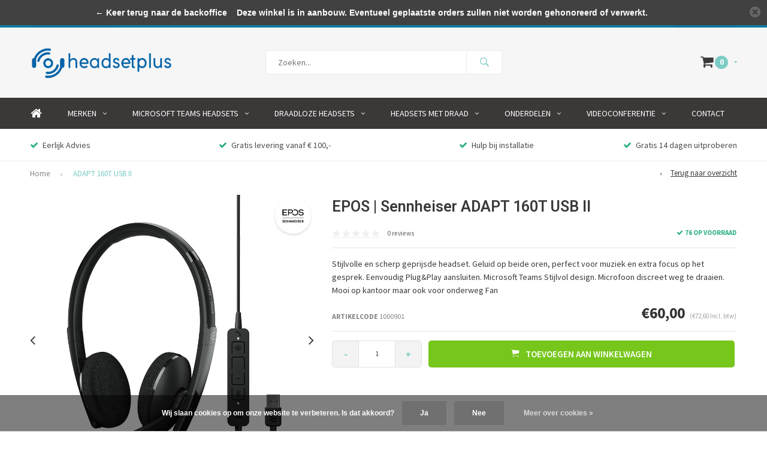

--- FILE ---
content_type: text/html;charset=utf-8
request_url: https://www.headsetplus.nl/adapt-160t-usb-ii.html
body_size: 10121
content:
<!DOCTYPE html>
<html lang="nl">
  <head>
    
              
    <meta charset="utf-8"/>
<!-- [START] 'blocks/head.rain' -->
<!--

  (c) 2008-2026 Lightspeed Netherlands B.V.
  http://www.lightspeedhq.com
  Generated: 06-01-2026 @ 00:45:23

-->
<link rel="canonical" href="https://www.headsetplus.nl/adapt-160t-usb-ii.html"/>
<link rel="alternate" href="https://www.headsetplus.nl/index.rss" type="application/rss+xml" title="Nieuwe producten"/>
<link href="https://cdn.webshopapp.com/assets/cookielaw.css?2025-02-20" rel="stylesheet" type="text/css"/>
<meta name="robots" content="noodp,noydir"/>
<meta name="google-site-verification" content="yOVTw777VW8NKAWjCsGNGCEJK26CjF7bF2Pe4fxLKm4"/>
<meta property="og:url" content="https://www.headsetplus.nl/adapt-160t-usb-ii.html?source=facebook"/>
<meta property="og:site_name" content="Headset Plus"/>
<meta property="og:title" content="ADAPT 160T USB II"/>
<meta property="og:description" content="Stijlvolle en scherp geprijsde headset. Geluid op beide oren, perfect voor muziek en extra focus op het gesprek. Eenvoudig Plug&amp;Play aansluiten. Microsoft Te..."/>
<meta property="og:image" content="https://cdn.webshopapp.com/shops/10754/files/365143495/epos-sennheiser-adapt-160t-usb-ii.jpg"/>
<!--[if lt IE 9]>
<script src="https://cdn.webshopapp.com/assets/html5shiv.js?2025-02-20"></script>
<![endif]-->
<!-- [END] 'blocks/head.rain' -->
    <title>ADAPT 160T USB II - Headset Plus</title>
    <meta name="description" content="Stijlvolle en scherp geprijsde headset. Geluid op beide oren, perfect voor muziek en extra focus op het gesprek. Eenvoudig Plug&amp;Play aansluiten. Microsoft Te..." />
    <meta name="keywords" content="EPOS, |, Sennheiser, ADAPT, 160T, USB, II, Headset specialist van de topmerken Jabra, GN Netcom, Epos | Sennheiser en Poly | Plantronics. Headset Plus levert headsets voor kantoor, callcenter en UC oplossingen." />
    <meta name="viewport" content="width=device-width, initial-scale=1.0">
    <meta name="apple-mobile-web-app-capable" content="yes">
    <meta name="apple-mobile-web-app-status-bar-style" content="black">


    <link rel="shortcut icon" href="https://cdn.webshopapp.com/shops/10754/themes/134093/assets/favicon.ico?20210413163655" type="image/x-icon" />
    <link href='//fonts.googleapis.com/css?family=Source%20Sans%20Pro:400,300,600,700,800,900' rel='stylesheet' type='text/css'>
    <link href='//fonts.googleapis.com/css?family=Roboto:400,300,600,700,800,900' rel='stylesheet' type='text/css'>
    <link rel="shortcut icon" href="https://cdn.webshopapp.com/shops/10754/themes/134093/assets/favicon.ico?20210413163655" type="image/x-icon" /> 
    <link rel="stylesheet" href="https://cdn.webshopapp.com/shops/10754/themes/134093/assets/bootstrap.css?2021050617221620200812111904" />
    <link rel="stylesheet" href="https://cdn.webshopapp.com/shops/10754/themes/134093/assets/font-awesome-min.css?2021050617221620200812111904" />
    <link rel="stylesheet" href="https://cdn.webshopapp.com/shops/10754/themes/134093/assets/ionicons.css?2021050617221620200812111904" />
    <link rel="stylesheet" href="https://cdn.webshopapp.com/shops/10754/themes/134093/assets/transition.css?2021050617221620200812111904" />
    <link rel="stylesheet" href="https://cdn.webshopapp.com/shops/10754/themes/134093/assets/dropdown.css?2021050617221620200812111904" />
    <link rel="stylesheet" href="https://cdn.webshopapp.com/shops/10754/themes/134093/assets/checkbox.css?2021050617221620200812111904" />
    <link rel="stylesheet" href="https://cdn.webshopapp.com/shops/10754/themes/134093/assets/owl-carousel.css?2021050617221620200812111904" />
    <link rel="stylesheet" href="https://cdn.webshopapp.com/shops/10754/themes/134093/assets/jquery-fancybox.css?2021050617221620200812111904" />
    <link rel="stylesheet" href="https://cdn.webshopapp.com/shops/10754/themes/134093/assets/jquery-custom-scrollbar.css?2021050617221620200812111904" />
    <link rel="stylesheet" href="https://cdn.webshopapp.com/shops/10754/themes/134093/assets/style.css?2021050617221620200812111904" />    
    <link rel="stylesheet" href="https://cdn.webshopapp.com/assets/gui-2-0.css?2025-02-20" />
    <link rel="stylesheet" href="https://cdn.webshopapp.com/assets/gui-responsive-2-0.css?2025-02-20" />   
    <link rel="stylesheet" href="https://cdn.webshopapp.com/shops/10754/themes/134093/assets/custom.css?2021050617221620200812111904" />
    <link rel="stylesheet" href="https://cdn.webshopapp.com/shops/10754/themes/134093/assets/settings.css?2021050617221620200812111904" /> 
    <link rel="stylesheet" href="https://cdn.webshopapp.com/shops/10754/themes/134093/assets/new.css?2021050617221620200812111904" />
    <link rel="stylesheet" href="https://cdn.webshopapp.com/shops/10754/themes/134093/assets/wsa-css.css?2021050617221620200812111904" />
    <script src="https://cdn.webshopapp.com/assets/jquery-1-9-1.js?2025-02-20"></script>
    <script src="https://cdn.webshopapp.com/assets/jquery-ui-1-10-1.js?2025-02-20"></script>
   
    <script type="text/javascript" src="https://cdn.webshopapp.com/shops/10754/themes/134093/assets/transition.js?2021050617221620200812111904"></script>
    <script type="text/javascript" src="https://cdn.webshopapp.com/shops/10754/themes/134093/assets/dropdown.js?2021050617221620200812111904"></script>
    <script type="text/javascript" src="https://cdn.webshopapp.com/shops/10754/themes/134093/assets/checkbox.js?2021050617221620200812111904"></script>
    <script type="text/javascript" src="https://cdn.webshopapp.com/shops/10754/themes/134093/assets/owl-carousel.js?2021050617221620200812111904"></script>
    <script type="text/javascript" src="https://cdn.webshopapp.com/shops/10754/themes/134093/assets/jquery-fancybox.js?2021050617221620200812111904"></script>
    <script type="text/javascript" src="https://cdn.webshopapp.com/shops/10754/themes/134093/assets/jquery-custom-scrollbar.js?2021050617221620200812111904"></script>
    <script type="text/javascript" src="https://cdn.webshopapp.com/shops/10754/themes/134093/assets/jquery-countdown-min.js?2021050617221620200812111904"></script>
    <script type="text/javascript" src="https://cdn.webshopapp.com/shops/10754/themes/134093/assets/global.js?2021050617221620200812111904"></script>

    <script type="text/javascript" src="https://cdn.webshopapp.com/shops/10754/themes/134093/assets/jcarousel.js?2021050617221620200812111904"></script>
    <script type="text/javascript" src="https://cdn.webshopapp.com/assets/gui.js?2025-02-20"></script>
    <script type="text/javascript" src="https://cdn.webshopapp.com/assets/gui-responsive-2-0.js?2025-02-20"></script>
    
        
    <!--[if lt IE 9]>
    <link rel="stylesheet" href="https://cdn.webshopapp.com/shops/10754/themes/134093/assets/style-ie.css?2021050617221620200812111904" />
    <![endif]-->
  </head>
  <body id="body"> 
    
    

<div class="menu-wrap">
    <div class="close-menu"><i class="ion ion-ios-close-empty"></i></div>
    <div class="menu-box">
      <div class="menu-logo large"><a href="https://www.headsetplus.nl/"><img src="https://cdn.webshopapp.com/shops/10754/themes/134093/assets/logo-light.png?20210413163655" alt="Headset Plus"></a></div>      
        <ul>
          <li><a href="https://www.headsetplus.nl/">Home</a></li>
                      <li><a href="https://www.headsetplus.nl/merken/">Merken</a><span class="more-cats"><span class="plus-min"></span></span>                              <ul class="sub ">
                                      <li><a href="https://www.headsetplus.nl/merken/jabra/">Jabra</a><span class="more-cats"><span class="plus-min"></span></span>                                              <ul class="sub ">
                                                      <li><a href="https://www.headsetplus.nl/merken/jabra/evolve2-30/"><i class="fa fa-circle" aria-hidden="true"></i>Evolve2 30</a></li>  
                                                  </ul>  
                                          </li>
                                      <li><a href="https://www.headsetplus.nl/merken/epos-sennheiser/">EPOS | Sennheiser</a>                                          </li>
                                      <li><a href="https://www.headsetplus.nl/merken/poly-plantronics/">Poly | Plantronics</a>                                          </li>
                                      <li><a href="https://www.headsetplus.nl/merken/blue-parrot/">Blue Parrot</a>                                          </li>
                                      <li><a href="https://www.headsetplus.nl/merken/aver/">Aver</a>                                          </li>
                                      <li><a href="https://www.headsetplus.nl/merken/yealink/">Yealink</a>                                          </li>
                                  </ul>
                          </li>
                      <li><a href="https://www.headsetplus.nl/microsoft-teams-headsets/">Microsoft Teams Headsets</a><span class="more-cats"><span class="plus-min"></span></span>                              <ul class="sub ">
                                      <li><a href="https://www.headsetplus.nl/microsoft-teams-headsets/draadloze-headsets/">Draadloze Headsets</a>                                          </li>
                                      <li><a href="https://www.headsetplus.nl/microsoft-teams-headsets/headsets-met-draad/">Headsets met Draad</a>                                          </li>
                                      <li><a href="https://www.headsetplus.nl/microsoft-teams-headsets/microsoft-teams-en-sfb-devices/">Microsoft Teams en SfB Devices</a>                                          </li>
                                  </ul>
                          </li>
                      <li><a href="https://www.headsetplus.nl/draadloze-headsets/">Draadloze Headsets</a><span class="more-cats"><span class="plus-min"></span></span>                              <ul class="sub ">
                                      <li><a href="https://www.headsetplus.nl/draadloze-headsets/bureautelefoon/">Bureautelefoon</a>                                          </li>
                                      <li><a href="https://www.headsetplus.nl/draadloze-headsets/bureautelefoon-pc/">Bureautelefoon &amp; PC</a>                                          </li>
                                      <li><a href="https://www.headsetplus.nl/draadloze-headsets/bureautelefoon-pc-mobiel/">Bureautelefoon, PC &amp; Mobiel</a>                                          </li>
                                      <li><a href="https://www.headsetplus.nl/draadloze-headsets/bureautelefoon-mobiel/">Bureautelefoon  &amp; Mobiel</a>                                          </li>
                                      <li><a href="https://www.headsetplus.nl/draadloze-headsets/pc/">PC</a>                                          </li>
                                      <li><a href="https://www.headsetplus.nl/draadloze-headsets/pc-mobiel/">PC &amp; Mobiel</a>                                          </li>
                                      <li><a href="https://www.headsetplus.nl/draadloze-headsets/spare-headset/">Spare headset</a>                                          </li>
                                  </ul>
                          </li>
                      <li><a href="https://www.headsetplus.nl/headsets-met-draad/">Headsets Met Draad</a><span class="more-cats"><span class="plus-min"></span></span>                              <ul class="sub ">
                                      <li><a href="https://www.headsetplus.nl/headsets-met-draad/bureautelefoon/">Bureautelefoon</a>                                          </li>
                                      <li><a href="https://www.headsetplus.nl/headsets-met-draad/pc/">PC</a>                                          </li>
                                      <li><a href="https://www.headsetplus.nl/headsets-met-draad/mobiel/">Mobiel</a>                                          </li>
                                      <li><a href="https://www.headsetplus.nl/headsets-met-draad/pc-mobiel/">PC &amp; Mobiel</a>                                          </li>
                                  </ul>
                          </li>
                      <li><a href="https://www.headsetplus.nl/onderdelen/">Onderdelen</a><span class="more-cats"><span class="plus-min"></span></span>                              <ul class="sub ">
                                      <li><a href="https://www.headsetplus.nl/onderdelen/jabra/">Jabra</a><span class="more-cats"><span class="plus-min"></span></span>                                              <ul class="sub ">
                                                      <li><a href="https://www.headsetplus.nl/onderdelen/jabra/aansluitkabels/"><i class="fa fa-circle" aria-hidden="true"></i>Aansluitkabels</a></li>  
                                                      <li><a href="https://www.headsetplus.nl/onderdelen/jabra/batterijen/"><i class="fa fa-circle" aria-hidden="true"></i>Batterijen</a></li>  
                                                      <li><a href="https://www.headsetplus.nl/onderdelen/jabra/hoornlifters/"><i class="fa fa-circle" aria-hidden="true"></i>Hoornlifters</a></li>  
                                                      <li><a href="https://www.headsetplus.nl/onderdelen/jabra/laders/"><i class="fa fa-circle" aria-hidden="true"></i>Laders</a></li>  
                                                      <li><a href="https://www.headsetplus.nl/onderdelen/jabra/oorkussens/"><i class="fa fa-circle" aria-hidden="true"></i>Oorkussens</a></li>  
                                                      <li><a href="https://www.headsetplus.nl/onderdelen/jabra/usb-dongle/"><i class="fa fa-circle" aria-hidden="true"></i>USB Dongle</a></li>  
                                                      <li><a href="https://www.headsetplus.nl/onderdelen/jabra/overige/"><i class="fa fa-circle" aria-hidden="true"></i>Overige</a></li>  
                                                  </ul>  
                                          </li>
                                      <li><a href="https://www.headsetplus.nl/onderdelen/poly-plantronics/">Poly | Plantronics</a><span class="more-cats"><span class="plus-min"></span></span>                                              <ul class="sub ">
                                                      <li><a href="https://www.headsetplus.nl/onderdelen/poly-plantronics/oorkussens/"><i class="fa fa-circle" aria-hidden="true"></i>Oorkussens</a></li>  
                                                      <li><a href="https://www.headsetplus.nl/onderdelen/poly-plantronics/batterijen/"><i class="fa fa-circle" aria-hidden="true"></i>Batterijen</a></li>  
                                                      <li><a href="https://www.headsetplus.nl/onderdelen/poly-plantronics/usb-dongle/"><i class="fa fa-circle" aria-hidden="true"></i>USB Dongle</a></li>  
                                                      <li><a href="https://www.headsetplus.nl/onderdelen/poly-plantronics/laders/"><i class="fa fa-circle" aria-hidden="true"></i>Laders</a></li>  
                                                      <li><a href="https://www.headsetplus.nl/onderdelen/poly-plantronics/aansluitkabels/"><i class="fa fa-circle" aria-hidden="true"></i>Aansluitkabels</a></li>  
                                                      <li><a href="https://www.headsetplus.nl/onderdelen/poly-plantronics/hoornlifters/"><i class="fa fa-circle" aria-hidden="true"></i>Hoornlifters</a></li>  
                                                      <li><a href="https://www.headsetplus.nl/onderdelen/poly-plantronics/overige/"><i class="fa fa-circle" aria-hidden="true"></i>Overige</a></li>  
                                                  </ul>  
                                          </li>
                                      <li><a href="https://www.headsetplus.nl/onderdelen/epos-sennheiser/">Epos |Sennheiser</a><span class="more-cats"><span class="plus-min"></span></span>                                              <ul class="sub ">
                                                      <li><a href="https://www.headsetplus.nl/onderdelen/epos-sennheiser/oorkussens/"><i class="fa fa-circle" aria-hidden="true"></i>Oorkussens</a></li>  
                                                      <li><a href="https://www.headsetplus.nl/onderdelen/epos-sennheiser/batterijen/"><i class="fa fa-circle" aria-hidden="true"></i>Batterijen</a></li>  
                                                      <li><a href="https://www.headsetplus.nl/onderdelen/epos-sennheiser/usb-dongle/"><i class="fa fa-circle" aria-hidden="true"></i>USB Dongle</a></li>  
                                                      <li><a href="https://www.headsetplus.nl/onderdelen/epos-sennheiser/laders/"><i class="fa fa-circle" aria-hidden="true"></i>Laders</a></li>  
                                                      <li><a href="https://www.headsetplus.nl/onderdelen/epos-sennheiser/aansluitkabels/"><i class="fa fa-circle" aria-hidden="true"></i>Aansluitkabels</a></li>  
                                                      <li><a href="https://www.headsetplus.nl/onderdelen/epos-sennheiser/hoornlifters/"><i class="fa fa-circle" aria-hidden="true"></i>Hoornlifters</a></li>  
                                                      <li><a href="https://www.headsetplus.nl/onderdelen/epos-sennheiser/overige/"><i class="fa fa-circle" aria-hidden="true"></i>Overige</a></li>  
                                                  </ul>  
                                          </li>
                                  </ul>
                          </li>
                      <li><a href="https://www.headsetplus.nl/videoconferentie/">Videoconferentie</a><span class="more-cats"><span class="plus-min"></span></span>                              <ul class="sub ">
                                      <li><a href="https://www.headsetplus.nl/videoconferentie/op-de-werkplek/">Op de werkplek</a>                                          </li>
                                      <li><a href="https://www.headsetplus.nl/videoconferentie/huddle-room/">Huddle Room</a>                                          </li>
                                      <li><a href="https://www.headsetplus.nl/videoconferentie/conferentieruimte/">Conferentieruimte</a>                                          </li>
                                      <li><a href="https://www.headsetplus.nl/videoconferentie/boardroom/">Boardroom</a>                                          </li>
                                  </ul>
                          </li>
                    
                                                                                        <li class=""><a href="https://www.headsetplus.nl/service/">Contact</a></li>
                                            
                    
                    
        </ul>
      
    </div>
  </div>
  
  <div class="body-wrap">
    <header id="header">
      
     <div class="topbar light">
       <div class="container">
         <div class="info left">
           <ul>
             <li class="hidden-xs hidden-md hidden-lg tabletmenu-btn"><a href="javascript:;" class="open-menu"><i class="fa fa-bars" aria-hidden="true"></i> Menu</a></li>
             <li class="dark"><a href="tel:0320-744037"><i class="fa fa-phone" aria-hidden="true"></i>0320-744037</a></li>             <li class="hidden-xs hidden-sm">Al 10 jaar uw leverancier van headsets in Nederland en België</li>           </ul>
         </div>
         <div class="service right">
           <ul>
                                                    
                           <li class="dark hidden-xs hidden-md"><a href="https://www.headsetplus.nl/account/">Inloggen</a></li>
                          <li class="hidden-lg"><a href="https://www.headsetplus.nl/account/"><i class="fa fa-user" aria-hidden="true"></i></a></li>
             <li class="dark  hidden-md hidden-lg"><a href="javascript:;" class="open-cart"><i class="fa fa-shopping-cart"></i><span class="items hidden-md hidden-lg">0</span></a></li>
           </ul>
         </div>
         <div class="clearfix"></div>
       </div>
     </div>
      
      <div class="main-header">
        <div class="container">
          <div class="main-header-inner">
            <div class="  align">
              <div class=" mobilemenu-btn hidden-sm hidden-md hidden-lg"><a class="open-menu" href="javascript:;"><i class="fa fa-bars" aria-hidden="true"></i></a></div>
              
              <div class="   hide-all_screens search hidden-xs left-search" id="search">
                <form action="https://www.headsetplus.nl/search/" method="get" id="formSearch">
                  <input class="round-corners" type="text" name="q" autocomplete="off"  value="" placeholder="Zoeken..."/>
                  <span class="search-text-remover"><i class="fa fa-close"></i></span>
                  <span onclick="$('#formSearch').submit();" title="Zoeken" class="go-search"><i class="ion ion-ios-search-strong"></i></span>
                  
                  <div class="autocomplete round-corners">
                    <div class="search-products products-livesearch"></div>
                    <div class="more"><a href="#">Bekijk alle resultaten <span>(0)</span></a></div>
                    <div class="notfound">Geen producten gevonden...</div>
                  </div>
                  
                </form> 
              </div> 
              <div class="  logo-mobile-move-center logo large"><a href="https://www.headsetplus.nl/"><img src="https://cdn.webshopapp.com/shops/10754/themes/134093/assets/logo.png?20210413163655" alt="Headset Plus"></a></div>
              <div class="grid-cell mobilesearch-btn hidden-sm hidden-md hidden-lg"><a href="javascript:;" class="open-search"><i class="ion ion-ios-search-strong"></i></a></div>
              
                              <div class="search hidden-xs right-search-tab" id="search">
                <form action="https://www.headsetplus.nl/search/" method="get" id="formSearch">
                  <input class="round-corners" type="text" name="q" autocomplete="off"  value="" placeholder="Zoeken..."/>
                                    <span onclick="$('#formSearch').submit();" title="Zoeken" class="go-search"><i class="ion ion-ios-search-strong"></i></span>
                  
                  <div class="autocomplete round-corners">
                    <div class="search-products products-livesearch"></div>
                    <div class="more"><a href="#">Bekijk alle resultaten <span>(0)</span></a></div>
                    <div class="notfound">Geen producten gevonden...</div>
                  </div>
                  
                </form> 
              </div>
                            
              
              
                                                          <div class=" hallmark hidden-xs">
                  
                </div>
                            <div class=" cart hidden-xs hidden-sm">
                <a href="javascript:;" class="open-cart">
                  <span class="icon"><i class="fa fa-shopping-cart"></i></span>
                  <span class="items">0</span>
                                    <span class="more"><i class="fa fa-caret-down" aria-hidden="true"></i></span>
                </a> 
              </div>
              
              
              <div class="cart-dropdown round-corners-bottom">
                <div class="cart-title">Winkelwagen<span class="items">0 items</span></div>
                
                <div class="cart-body">
                  <table class="cart-products">
                                      </table>
                </div>
                
                                <div class="empty-cart">
                  Geen producten gevonden
                </div>
                              </div>
              
             
            
            </div>
          </div>
        </div>
        
        <div class="grid-cell mobile-search">
          <form action="https://www.headsetplus.nl/search/" method="get" id="formSearchMobile">
            <input type="text" name="q" autocomplete="off"  value="" placeholder="Zoeken..."/>
                      </form> 
        </div>
        
      </div>
     
            <div class="main-menu #ffffff hidden-xs hidden-sm hidden-md ">
        <div class="container">
          <ul class="">
                        <li><a href="https://www.headsetplus.nl/">Home</a></li>
            
            

                                    <li class="with-small-menu"><a href="https://www.headsetplus.nl/merken/">Merken<i class="fa fa-angle-down" aria-hidden="true"></i></a>
              
              <ul class="small-dropdown">
                                <li>
                  <a href="https://www.headsetplus.nl/merken/jabra/">Jabra</a>
                                    <ul>
                                        <li><a href="https://www.headsetplus.nl/merken/jabra/evolve2-30/">Evolve2 30</a></li>
                                      </ul>
                  
                </li>
                                <li>
                  <a href="https://www.headsetplus.nl/merken/epos-sennheiser/">EPOS | Sennheiser</a>
                  
                </li>
                                <li>
                  <a href="https://www.headsetplus.nl/merken/poly-plantronics/">Poly | Plantronics</a>
                  
                </li>
                                <li>
                  <a href="https://www.headsetplus.nl/merken/blue-parrot/">Blue Parrot</a>
                  
                </li>
                                <li>
                  <a href="https://www.headsetplus.nl/merken/aver/">Aver</a>
                  
                </li>
                                <li>
                  <a href="https://www.headsetplus.nl/merken/yealink/">Yealink</a>
                  
                </li>
                              </ul>

                          </li>
                        <li class="with-small-menu"><a href="https://www.headsetplus.nl/microsoft-teams-headsets/">Microsoft Teams Headsets<i class="fa fa-angle-down" aria-hidden="true"></i></a>
              
              <ul class="small-dropdown">
                                <li>
                  <a href="https://www.headsetplus.nl/microsoft-teams-headsets/draadloze-headsets/">Draadloze Headsets</a>
                  
                </li>
                                <li>
                  <a href="https://www.headsetplus.nl/microsoft-teams-headsets/headsets-met-draad/">Headsets met Draad</a>
                  
                </li>
                                <li>
                  <a href="https://www.headsetplus.nl/microsoft-teams-headsets/microsoft-teams-en-sfb-devices/">Microsoft Teams en SfB Devices</a>
                  
                </li>
                              </ul>

                          </li>
                        <li class="with-small-menu"><a href="https://www.headsetplus.nl/draadloze-headsets/">Draadloze Headsets<i class="fa fa-angle-down" aria-hidden="true"></i></a>
              
              <ul class="small-dropdown">
                                <li>
                  <a href="https://www.headsetplus.nl/draadloze-headsets/bureautelefoon/">Bureautelefoon</a>
                  
                </li>
                                <li>
                  <a href="https://www.headsetplus.nl/draadloze-headsets/bureautelefoon-pc/">Bureautelefoon &amp; PC</a>
                  
                </li>
                                <li>
                  <a href="https://www.headsetplus.nl/draadloze-headsets/bureautelefoon-pc-mobiel/">Bureautelefoon, PC &amp; Mobiel</a>
                  
                </li>
                                <li>
                  <a href="https://www.headsetplus.nl/draadloze-headsets/bureautelefoon-mobiel/">Bureautelefoon  &amp; Mobiel</a>
                  
                </li>
                                <li>
                  <a href="https://www.headsetplus.nl/draadloze-headsets/pc/">PC</a>
                  
                </li>
                                <li>
                  <a href="https://www.headsetplus.nl/draadloze-headsets/pc-mobiel/">PC &amp; Mobiel</a>
                  
                </li>
                                <li>
                  <a href="https://www.headsetplus.nl/draadloze-headsets/spare-headset/">Spare headset</a>
                  
                </li>
                              </ul>

                          </li>
                        <li class="with-small-menu"><a href="https://www.headsetplus.nl/headsets-met-draad/">Headsets Met Draad<i class="fa fa-angle-down" aria-hidden="true"></i></a>
              
              <ul class="small-dropdown">
                                <li>
                  <a href="https://www.headsetplus.nl/headsets-met-draad/bureautelefoon/">Bureautelefoon</a>
                  
                </li>
                                <li>
                  <a href="https://www.headsetplus.nl/headsets-met-draad/pc/">PC</a>
                  
                </li>
                                <li>
                  <a href="https://www.headsetplus.nl/headsets-met-draad/mobiel/">Mobiel</a>
                  
                </li>
                                <li>
                  <a href="https://www.headsetplus.nl/headsets-met-draad/pc-mobiel/">PC &amp; Mobiel</a>
                  
                </li>
                              </ul>

                          </li>
                        <li class="with-small-menu"><a href="https://www.headsetplus.nl/onderdelen/">Onderdelen<i class="fa fa-angle-down" aria-hidden="true"></i></a>
              
              <ul class="small-dropdown">
                                <li>
                  <a href="https://www.headsetplus.nl/onderdelen/jabra/">Jabra</a>
                                    <ul>
                                        <li><a href="https://www.headsetplus.nl/onderdelen/jabra/aansluitkabels/">Aansluitkabels</a></li>
                                        <li><a href="https://www.headsetplus.nl/onderdelen/jabra/batterijen/">Batterijen</a></li>
                                        <li><a href="https://www.headsetplus.nl/onderdelen/jabra/hoornlifters/">Hoornlifters</a></li>
                                        <li><a href="https://www.headsetplus.nl/onderdelen/jabra/laders/">Laders</a></li>
                                        <li><a href="https://www.headsetplus.nl/onderdelen/jabra/oorkussens/">Oorkussens</a></li>
                                        <li><a href="https://www.headsetplus.nl/onderdelen/jabra/usb-dongle/">USB Dongle</a></li>
                                        <li><a href="https://www.headsetplus.nl/onderdelen/jabra/overige/">Overige</a></li>
                                      </ul>
                  
                </li>
                                <li>
                  <a href="https://www.headsetplus.nl/onderdelen/poly-plantronics/">Poly | Plantronics</a>
                                    <ul>
                                        <li><a href="https://www.headsetplus.nl/onderdelen/poly-plantronics/oorkussens/">Oorkussens</a></li>
                                        <li><a href="https://www.headsetplus.nl/onderdelen/poly-plantronics/batterijen/">Batterijen</a></li>
                                        <li><a href="https://www.headsetplus.nl/onderdelen/poly-plantronics/usb-dongle/">USB Dongle</a></li>
                                        <li><a href="https://www.headsetplus.nl/onderdelen/poly-plantronics/laders/">Laders</a></li>
                                        <li><a href="https://www.headsetplus.nl/onderdelen/poly-plantronics/aansluitkabels/">Aansluitkabels</a></li>
                                        <li><a href="https://www.headsetplus.nl/onderdelen/poly-plantronics/hoornlifters/">Hoornlifters</a></li>
                                        <li><a href="https://www.headsetplus.nl/onderdelen/poly-plantronics/overige/">Overige</a></li>
                                      </ul>
                  
                </li>
                                <li>
                  <a href="https://www.headsetplus.nl/onderdelen/epos-sennheiser/">Epos |Sennheiser</a>
                                    <ul>
                                        <li><a href="https://www.headsetplus.nl/onderdelen/epos-sennheiser/oorkussens/">Oorkussens</a></li>
                                        <li><a href="https://www.headsetplus.nl/onderdelen/epos-sennheiser/batterijen/">Batterijen</a></li>
                                        <li><a href="https://www.headsetplus.nl/onderdelen/epos-sennheiser/usb-dongle/">USB Dongle</a></li>
                                        <li><a href="https://www.headsetplus.nl/onderdelen/epos-sennheiser/laders/">Laders</a></li>
                                        <li><a href="https://www.headsetplus.nl/onderdelen/epos-sennheiser/aansluitkabels/">Aansluitkabels</a></li>
                                        <li><a href="https://www.headsetplus.nl/onderdelen/epos-sennheiser/hoornlifters/">Hoornlifters</a></li>
                                        <li><a href="https://www.headsetplus.nl/onderdelen/epos-sennheiser/overige/">Overige</a></li>
                                      </ul>
                  
                </li>
                              </ul>

                          </li>
                        <li class="with-small-menu"><a href="https://www.headsetplus.nl/videoconferentie/">Videoconferentie<i class="fa fa-angle-down" aria-hidden="true"></i></a>
              
              <ul class="small-dropdown">
                                <li>
                  <a href="https://www.headsetplus.nl/videoconferentie/op-de-werkplek/">Op de werkplek</a>
                  
                </li>
                                <li>
                  <a href="https://www.headsetplus.nl/videoconferentie/huddle-room/">Huddle Room</a>
                  
                </li>
                                <li>
                  <a href="https://www.headsetplus.nl/videoconferentie/conferentieruimte/">Conferentieruimte</a>
                  
                </li>
                                <li>
                  <a href="https://www.headsetplus.nl/videoconferentie/boardroom/">Boardroom</a>
                  
                </li>
                              </ul>

                          </li>
                        
            
            
            
                        <li class="with-small-menu"><a href="https://www.headsetplus.nl/service/">Contact</a></li>
            
          </ul>
        </div>
      </div>
           
            <div class="usp-block hidden-xs hidden-sm ">
        <div class="container">
          <ul>
            <li>
                            <i class="fa fa-check" aria-hidden="true"></i>Eerlijk Advies
                          </li>
            <li class="text-center hidden-xs hidden-sm">
                            <i class="fa fa-check" aria-hidden="true"></i>Gratis levering vanaf € 100,-
                          </li>
            <li class="text-right hidden-xs hidden-sm">
                            <i class="fa fa-check" aria-hidden="true"></i>Hulp bij installatie
                          </li>
                        <li class="text-right hidden-xs hidden-sm">
                            <i class="fa fa-check" aria-hidden="true"></i>Gratis 14 dagen uitproberen
                          </li>
                      </ul>
        </div>
      </div>
      

      <div class="usp-slider owl-carousel owl-theme visible-xs visible-sm">
        <div class="item">
                    <i class="fa fa-check" aria-hidden="true"></i>Eerlijk Advies
                  </div>
        <div class="item">
                    <i class="fa fa-check" aria-hidden="true"></i>Gratis levering vanaf € 100,-
                  </div>
        <div class="item">
                    <i class="fa fa-check" aria-hidden="true"></i>Hulp bij installatie
                  </div>
        <div class="item">
                    <i class="fa fa-check" aria-hidden="true"></i>Gratis 14 dagen uitproberen
                  </div>
      </div>
      
            
              <div class="productPage-sticky hidden-md hidden-sm hidden-xs">
          <div class="container">
            <div class="grid center">
              
              <div class="grid-cell productSticky-image">
                <img src="https://cdn.webshopapp.com/shops/10754/files/365143495/100x100x2/epos-sennheiser-adapt-160t-usb-ii.jpg" width="100%" alt="EPOS | Sennheiser ADAPT 160T USB II" title="EPOS | Sennheiser ADAPT 160T USB II" />  
              </div>
              <div class="stickerDivider"></div>
              <div class="grid-cell center productSticky-title">
                <div class="productSticky-title-wrapper">
                  <a href="https://www.headsetplus.nl/adapt-160t-usb-ii.html" title="EPOS | Sennheiser ADAPT 160T USB II" class="title">
                     EPOS | Sennheiser ADAPT 160T USB II                   </a>  
                  
                  <div class="reviews">
                                                              <div class="review">
                        <div class="stars" data-score="0">
                          <img src="https://cdn.webshopapp.com/shops/10754/themes/134093/assets/stars.png?2021050617221620200812111904" alt="Reviews">
                          <div class="score">
                            <div class="pos"></div>
                            <div class="neg"></div>
                          </div>
                        </div>
                      </div>
                      <a href="https://www.headsetplus.nl/account/review/120650819/">0 reviews</a>
                      
                                      </div>
                </div>
              </div>
              <div class="stickerDivider"></div>
              <div class="grid-cell noflex center productSticky-price">
                <div class="price">    
                 <span class="old-price">  
                  
                  </span>
                  <span class="new-price">
                                        €60,00                                      </span>
                <a href="https://www.headsetplus.nl/service/shipping-returns/"><div class="inc-tax">(€72,60 Incl. btw)</div></a>               </div>
              </div>
              <div class="stickerDivider"></div>
              <div class="grid-cell productSticky-quanity product-info">
                <div class="cart">
                  <form action="https://www.headsetplus.nl/cart/add/241312540/" id="product_configure_form_sec" method="post">
                  <div class="change">
                    <a href="javascript:;" data-way="down"  class="down change-q round-corners-left">-</a>
                    <input id="product-q" type="text" name="quantity" value="1" />
                    <a href="javascript:;" data-way="up"  class="up change-q round-corners-right">+</a>
                  </div>
                  <a href="javascript:;" onclick="$('#product_configure_form_sec').submit();" class="btn round-corners" title="Toevoegen aan winkelwagen"><i class="ion ion-ios-cart"></i>Toevoegen aan winkelwagen</a>  
                  </form>
                </div>
              </div>
            </div>  
          </div>
        </div>
           
    </header>    
    <main>
      <div class="container main-content container-bg">
        
<div class="message-container all-products-message">
  <div class="container">
    <div class="messages">
      <div class="message success">
        <div class="icon"><i class="fa fa-check" aria-hidden="true"></i></div>
        <div class="text">
          <ul>
            <li>Alle producten zijn toegevoegd aan uw winkelmandje.</li>
          </ul>
        </div>
      </div>
    </div>
  </div>
</div>        
<div id="product-buy-popup-120650819" class="product-popup">
  <div class="popup-container grid center">
    
    <a class="close-popup" href="javascript:;"><i class="fa fa-times" aria-hidden="true"></i></a>
    
    <div class="col-md-5 col-sm-5 col-xs-12">
      <div class="popup-image-block">
        <img src="https://cdn.webshopapp.com/shops/10754/files/365143495/300x300x2/image.jpg">
      </div>
    </div>
    
    <div class="grid-cell">
      <div class="product-info">
        <span class="subtitle-product-popup"><i class="sutitle-product-popup-icon green fa fa-check"></i> Toevoegen aan winkelwagen</span>
        <h2>ADAPT 160T USB II</h2>
        <p></p>
                        <div class="code-price">
          <div class="price">
                        <span class="new-price">
                            €60,00                          </span>
            <a href="https://www.headsetplus.nl/service/shipping-returns/"><div class="inc-tax">(€72,60 Incl. btw)</div></a>          </div>
        </div>
        
        <div class="cart">
            <a href="javascript:;" class="btn continue-from-popup stay-productpage-popup grid-cell  round-corners" title="Ga verder met winkelen">Ga verder met winkelen</a> 
            <a href="javascript:;" onclick="$('#product_configure_form').submit();" class="btn  round-corners cart-link-btn" title="Bestellen"><i class="ion ion-ios-cart"></i>Bestellen</a>
        </div>
        
      </div>
    </div>
    <div class="clearfix"></div>
  </div>
</div>
<div itemscope itemtype="http://schema.org/Product">
  <meta itemprop="name" content="EPOS | Sennheiser ADAPT 160T USB II">
  <meta itemprop="image" content="https://cdn.webshopapp.com/shops/10754/files/365143495/300x250x2/epos-sennheiser-adapt-160t-usb-ii.jpg">  <meta itemprop="brand" content="EPOS | Sennheiser">  <meta itemprop="description" content="Stijlvolle en scherp geprijsde headset. Geluid op beide oren, perfect voor muziek en extra focus op het gesprek. Eenvoudig Plug&amp;Play aansluiten. Microsoft Teams Stijlvol design. Microfoon discreet weg te draaien. Mooi op kantoor maar ook voor onderweg Fan">  
  <meta itemprop="mpn" content="1000901">      
  <div itemprop="offers" itemscope itemtype="http://schema.org/Offer">
    <meta itemprop="priceCurrency" content="EUR">
    <meta itemprop="price" content="72.60" />
    <meta itemprop="itemCondition" itemtype="https://schema.org/OfferItemCondition" content="https://schema.org/NewCondition"/>
    <meta itemprop="availability" content="http://schema.org/InStock">  </div>
</div>

<div class="page-top hidden-xs row">
  <div class="col-sm-9 col-md-9 hidden-xs breadcrumbs">
    <a href="https://www.headsetplus.nl/" title="Home">Home</a>
    
        <span class="bread-divider"><i class="fa fa-angle-right" aria-hidden="true"></i></span>
    <a class="last" href="https://www.headsetplus.nl/adapt-160t-usb-ii.html">ADAPT 160T USB II</a>
      </div>  
  
  <div class="back-box col-sm-3 col-md-3">
    <a class="back-to" href="https://www.headsetplus.nl/"><span class="hidden-xs">Terug naar overzicht</span><span class="hidden-sm hidden-md hidden-lg">Terug</span></a>
  </div>
  
</div>

<div class="row productpage">
  
    
  <div class=" col-lg-12 ">
    <div class="row">
      
      <div class="col-sm-4 col-md-4 col-lg-5">
        
        <div class="mobile-product-title visible-xs">
                      <h1>EPOS | Sennheiser ADAPT 160T USB II</h1>
                      <div class="score-wrap hidden-sm hidden-md hidden-lg">
                                    <div class="small-reviews">
              <div class="stars" data-score="0">
                <img src="https://cdn.webshopapp.com/shops/10754/themes/134093/assets/stars.png?2021050617221620200812111904" alt="Reviews">
                <div class="score">
                  <div class="pos"></div>
                  <div class="neg"></div>
                </div>
              </div>
              0 reviews
            </div>
                                                            <div class="stock"><div class="green"><i class="fa fa-check" aria-hidden="true"></i>76 op voorraad</div></div>
                                                
          </div>
          
        </div>
        
        <div class="product-image-wrap">
          <a href="https://www.headsetplus.nl/brands/epos-sennheiser/"><div class="brand"><img src="https://cdn.webshopapp.com/shops/10754/files/323522082/300x300x2/epos-sennheiser.jpg" alt=""></div></a>                    
          <div id="sync1" class="owl-carousel">
                        <div class="item">
               <a rel="gallery" href="https://cdn.webshopapp.com/shops/10754/files/365143495/epos-sennheiser-adapt-160t-usb-ii.jpg" class="product-fancy"><img src="https://cdn.webshopapp.com/shops/10754/files/365143495/900x900x2/epos-sennheiser-adapt-160t-usb-ii.jpg" alt="ADAPT 160T USB II"> </a>              <div class="enlarge hidden-xs"><i class="fa fa-search-plus" aria-hidden="true"></i><a rel="gallery2" href="https://cdn.webshopapp.com/shops/10754/files/365143495/image.jpg" class="product-fancy">Afbeelding vergroten</a></div>            </div>
                        <div class="item">
               <a rel="gallery" href="https://cdn.webshopapp.com/shops/10754/files/365143497/epos-sennheiser-adapt-160t-usb-ii.jpg" class="product-fancy"><img src="https://cdn.webshopapp.com/shops/10754/files/365143497/900x900x2/epos-sennheiser-adapt-160t-usb-ii.jpg" alt="ADAPT 160T USB II"> </a>              <div class="enlarge hidden-xs"><i class="fa fa-search-plus" aria-hidden="true"></i><a rel="gallery2" href="https://cdn.webshopapp.com/shops/10754/files/365143497/image.jpg" class="product-fancy">Afbeelding vergroten</a></div>            </div>
                        <div class="item">
               <a rel="gallery" href="https://cdn.webshopapp.com/shops/10754/files/365143498/epos-sennheiser-adapt-160t-usb-ii.jpg" class="product-fancy"><img src="https://cdn.webshopapp.com/shops/10754/files/365143498/900x900x2/epos-sennheiser-adapt-160t-usb-ii.jpg" alt="ADAPT 160T USB II"> </a>              <div class="enlarge hidden-xs"><i class="fa fa-search-plus" aria-hidden="true"></i><a rel="gallery2" href="https://cdn.webshopapp.com/shops/10754/files/365143498/image.jpg" class="product-fancy">Afbeelding vergroten</a></div>            </div>
                      </div>
          
                              
        </div>
        <div class="img-pages visible-xs">Image <span class="page">1</span> / 3</div>
        
                <div class="thumbs hidden-xs hidden-sm">
          <div class="thumb-prev thumb-nav"><i class="fa fa-angle-left arrow-group"></i></div>
          <div id="sync2" class="owl-carousel">
                        <div class="item"><img src="https://cdn.webshopapp.com/shops/10754/files/365143495/200x200x2/epos-sennheiser-adapt-160t-usb-ii.jpg" alt="ADAPT 160T USB II"></div>
                        <div class="item"><img src="https://cdn.webshopapp.com/shops/10754/files/365143497/200x200x2/epos-sennheiser-adapt-160t-usb-ii.jpg" alt="ADAPT 160T USB II"></div>
                        <div class="item"><img src="https://cdn.webshopapp.com/shops/10754/files/365143498/200x200x2/epos-sennheiser-adapt-160t-usb-ii.jpg" alt="ADAPT 160T USB II"></div>
                      </div>
          <div class="thumb-next thumb-nav"><i class="fa fa-angle-right arrow-group"></i></div>
        </div>
                <div class="sm-thumbs row visible-sm">
                     <div class="col-sm-4 thumb">
            <a href="javascript:;" data-index="0">
              <img src="https://cdn.webshopapp.com/shops/10754/files/365143495/200x200x2/epos-sennheiser-adapt-160t-usb-ii.jpg" width="100%" alt="ADAPT 160T USB II">
            </a>
          </div>
                    <div class="col-sm-4 thumb">
            <a href="javascript:;" data-index="1">
              <img src="https://cdn.webshopapp.com/shops/10754/files/365143497/200x200x2/epos-sennheiser-adapt-160t-usb-ii.jpg" width="100%" alt="ADAPT 160T USB II">
            </a>
          </div>
                    <div class="col-sm-4 thumb">
            <a href="javascript:;" data-index="2">
              <img src="https://cdn.webshopapp.com/shops/10754/files/365143498/200x200x2/epos-sennheiser-adapt-160t-usb-ii.jpg" width="100%" alt="ADAPT 160T USB II">
            </a>
          </div>
                  </div>
        
      </div>
      
      <div class="col-sm-8 col-md-8 col-lg-7">
        <div class="product-info">
          
          <div class="title-wrap hidden-xs">
                        <h1>EPOS | Sennheiser ADAPT 160T USB II</h1>
                                  </div>
          
          <div class="score-wrap hidden-xs">
                                    <div class="small-reviews">
              <div class="stars" data-score="0">
                <img src="https://cdn.webshopapp.com/shops/10754/themes/134093/assets/stars.png?2021050617221620200812111904" alt="Reviews">
                <div class="score">
                  <div class="pos"></div>
                  <div class="neg"></div>
                </div>
              </div>
              <span class="review-q">0 reviews</span>            </div>
                                                <div class="stock"><div class="green"><i class="fa fa-check" aria-hidden="true"></i>76 op voorraad</div></div>
                        
                        
          </div>
          
          <div class="description hidden-xs body-font-size">Stijlvolle en scherp geprijsde headset. Geluid op beide oren, perfect voor muziek en extra focus op het gesprek. Eenvoudig Plug&amp;Play aansluiten. Microsoft Teams Stijlvol design. Microfoon discreet weg te draaien. Mooi op kantoor maar ook voor onderweg Fan</div>
          
          <div class="code-price">
            <div class="codes hidden-xs">
              <ul>
                <li><strong>Artikelcode</strong> 1000901</li>                              </ul>
            </div>
            <div class="price productpage-price">
              
                            
                            <span class="new-price">
                                €60,00                              </span>
              <a href="https://www.headsetplus.nl/service/shipping-returns/"><div class="inc-tax">(€72,60 Incl. btw)</div></a>              
            </div>
            <div class="codes visible-xs">
              <ul>
                <li><strong>Artikelcode</strong> 1000901</li>                              </ul>
            </div>
          </div>
          
          <div class="cart productpageAddCart">
            <form action="https://www.headsetplus.nl/cart/add/241312540/" id="product_configure_form" method="post">
                            <input type="hidden" name="bundle_id" id="product_configure_bundle_id" value="">
                            
                            
                            
                            <div class="change">
                <a href="javascript:;" data-way="down"  class="down change-q round-corners-left">-</a>
                <input id="product-q" type="text" name="quantity" value="1" />
                <a href="javascript:;" data-way="up"  class="up change-q round-corners-right">+</a>
              </div>
                             <a href="#product-buy-popup-120650819" class="btn productpage-buy-btn open-popup shop-now round-corners" title="Toevoegen aan winkelwagen"><i class="ion ion-ios-cart"></i>Toevoegen aan winkelwagen</a>
                             
                            <div class="order-before">
                <span class="icon">
                  <i class="fa fa-clock-o" aria-hidden="true"></i>
                </span>
                
                <span class="text grid-cell">Voor 18:00 uur besteld, morgen in huis! Je hebt nog: <span class="time">03:39</span><strong> uur</strong></span>
              </div>
                                          
              
              
            </form>
            
                        
                        
                         
             <div class="hidden-xs hidden-sm hidden-md hidden-lg">
                              </div>  
             </div>
             
        </div>
      </div>
      
      <div class="sidebar col-xs-12 visible-xs">
        <ul class="side-cats mobile-tabs body-font-size">
          <li data-tab="1" class="active">
            <a href="javascript:;">Beschrijving</a><span class="more-cats"><span class="plus-min"></span></span>
            <div class="mobile-tab first body-font-size">
              <div class="tab-control components-tab ui-tabs ui-widget ui-widget-content ui-corner-all">
<p><a id="ui-id-2" class="ui-tabs-anchor" tabindex="-1" role="presentation" href="#description" name="description"></a>Stijlvolle en scherp geprijsde headset. Geluid op beide oren, perfect voor muziek en extra focus op het gesprek. Eenvoudig Plug&amp;Play aansluiten.</p>
<div id="description" class="ui-tabs-panel ui-widget-content ui-corner-bottom" role="tabpanel" aria-labelledby="ui-id-2" aria-hidden="false">
<div class="description">
<ul>
<li>Microsoft Teams</li>
<li>Stijlvol design. Microfoon discreet weg te draaien. Mooi op kantoor maar ook voor onderweg</li>
<li>Fantastisch Stereo geluid - 100Hz - 10.000Hz</li>
<li>Eenvoudig in gebruik - USB Plug&amp;Play</li>
<li>Opvouwbaar dus handig mee te nemen</li>
<li>Veilig voor het gehoor - ActiveGard® beschermt tegen schadelijke geluidspieken op de lijn</li>
<li>Inline bediening van Volume, Mute en E-hook</li>
<li>Te gebruiken in rumoerige omgevingen - Noise Cancelling microfoon</li>
<li>Zekerheid voor nu en in de toekomst - 2 jaar garantie</li>
</ul>
</div>
</div>
<div id="specifications" class="ui-tabs-panel ui-widget-content ui-corner-bottom" style="display: none;" role="tabpanel" aria-labelledby="ui-id-3" aria-hidden="true">
<div class="hidden-tabs-name">Specificaties</div>
<div class="specifications clearfix">
<table class="gvi gvi-name-value font-name-value">
<tbody>
<tr>
<td class="name">Description</td>
<td class="value">EPOS ADAPT 160T USB II</td>
</tr>
<tr>
<td class="name">No.</td>
<td class="value">1000901</td>
</tr>
</tbody>
</table>
</div>
</div>
</div>
            </div>
          </li>
                    <li data-tab="3">
                        
            <div class="mobile-tab body-font-size">
              <div class="reviews">
                
                                                    <div class="bottom">
                    <div class="right">
                      <a href="https://www.headsetplus.nl/account/review/120650819/">Je beoordeling toevoegen</a>
                    </div>
                    <span>0</span> sterren op basis van <span>0</span> beoordelingen
                    <div class="clearfix"></div>
                  </div>  
                                
              </div>
            </div>
            
          </li>
        </ul>
      </div>
      
      <div class="col-xs-12 hidden-xs">
        <div class="product-tabs tabs">
          <ul class="tabs-list body-font-size">
            <li data-tab="1"><a href="javascript:;" class="tab-link active">Beschrijving</a></li>
                                  </ul>
      
          <div class="tab tab-1 active body-font-size">
            <div class="tab-control components-tab ui-tabs ui-widget ui-widget-content ui-corner-all">
<p><a id="ui-id-2" class="ui-tabs-anchor" tabindex="-1" role="presentation" href="#description" name="description"></a>Stijlvolle en scherp geprijsde headset. Geluid op beide oren, perfect voor muziek en extra focus op het gesprek. Eenvoudig Plug&amp;Play aansluiten.</p>
<div id="description" class="ui-tabs-panel ui-widget-content ui-corner-bottom" role="tabpanel" aria-labelledby="ui-id-2" aria-hidden="false">
<div class="description">
<ul>
<li>Microsoft Teams</li>
<li>Stijlvol design. Microfoon discreet weg te draaien. Mooi op kantoor maar ook voor onderweg</li>
<li>Fantastisch Stereo geluid - 100Hz - 10.000Hz</li>
<li>Eenvoudig in gebruik - USB Plug&amp;Play</li>
<li>Opvouwbaar dus handig mee te nemen</li>
<li>Veilig voor het gehoor - ActiveGard® beschermt tegen schadelijke geluidspieken op de lijn</li>
<li>Inline bediening van Volume, Mute en E-hook</li>
<li>Te gebruiken in rumoerige omgevingen - Noise Cancelling microfoon</li>
<li>Zekerheid voor nu en in de toekomst - 2 jaar garantie</li>
</ul>
</div>
</div>
<div id="specifications" class="ui-tabs-panel ui-widget-content ui-corner-bottom" style="display: none;" role="tabpanel" aria-labelledby="ui-id-3" aria-hidden="true">
<div class="hidden-tabs-name">Specificaties</div>
<div class="specifications clearfix">
<table class="gvi gvi-name-value font-name-value">
<tbody>
<tr>
<td class="name">Description</td>
<td class="value">EPOS ADAPT 160T USB II</td>
</tr>
<tr>
<td class="name">No.</td>
<td class="value">1000901</td>
</tr>
</tbody>
</table>
</div>
</div>
</div>
          </div>
          
          <div class="tab tab-2 specs body-font-size">
                      </div>
          
          <div class="tab tab-3 body-font-size">
            
            <div class="reviews desktop-reviews">
                            <div class="reviews-body">
                              </div>
                
              <div class="bottom">
                <div class="right">
                  <a href="https://www.headsetplus.nl/account/review/120650819/">Je beoordeling toevoegen</a>
                </div>
                <span>0</span> sterren op basis van <span>0</span> beoordelingen
              </div>   
                          
            </div>
          </div>
          
        </div>
      </div>
      
       <div class="clearfix"></div>
      
            <div class="col-xs-12">
        <div class="reviews desktop-reviews">
          
                        
          <div class="reviews-body">
                      </div>
          
          <div class="bottom">
            <div class="right">
              <a href="https://www.headsetplus.nl/account/review/120650819/">Je beoordeling toevoegen</a>
            </div>
            <span>0</span> sterren op basis van <span>0</span> beoordelingen
          </div>   
                    
        </div>
        <div class="clearfix"></div>
      </div>
              
      <div class="clearfix"></div>
        
            
            
  
      
   
        
     
    
        
        
        
     </div>
   </div>  
    
      
      
  </div>
</div>
<script type="text/javascript"> 
  $(window).load(function(){
    $(".productPage-sticky").css('top', $('.main-header').outerHeight() - 40 + 'px');
    $(window).scroll(function(){
     if ($(window).scrollTop() >= $(".productpageAddCart").offset().top + $(".productpageAddCart").outerHeight(true) - $('.main-header').outerHeight() - 104) {
      $(".productPage-sticky").show();
     } else {
      $(".productPage-sticky").hide();
     }
    });
  });
  
</script>
      </div>
    </main>
      
    <footer id="footer">
        
                <div class="newsletter-bar">
          <div class="container">
            <div class="align">
              <div class="text">Stay up to date with the latest news and developments</div>
              <div class="input">
                <form id="formNewsletter" action="https://www.headsetplus.nl/account/newsletter/" method="post">
                  <input type="hidden" name="key" value="005b99c5b657a91965fac10547fef513" />
                  <input class="round-corners" type="text" name="email" id="formNewsletterEmail" value="" placeholder="E-mail adres"/>
                  <a class="btn round-corners-right" href="#" onclick="$('#formNewsletter').submit(); return false;" title="Abonneer"><span>Verstuur</span></a>
                </form>
              </div>
            </div>
          </div>
        </div>
               
       <div class="main-footer">
         <div class="container">
           <div class="row">
             
              <div class="col-lg-3 col-md-3">
                <div class="footer-title">Over ons</div>   
                                <div class="socials">
                                                                                                            <a href="https://nl.linkedin.com/company/novitell-b.v." class="social-icon" target="_blank"><i class="fa fa-linkedin" aria-hidden="true"></i></a>                                                                                                          </div>
                
               
                
              </div>
              
              <div class="col-lg-3 col-md-3">
                <div class="mobile-slide">
                  <div class="footer-title">Klantenservice <span class="more-cats"><span class="plus-min"></span></span></div>   
                  <ul>
                                          <li><a href="https://www.headsetplus.nl/service/">Klantenservice</a></li>
                                          <li><a href="https://www.headsetplus.nl/service/vacature-medewerker-sales-binnendienst/">Vacature medewerker Sales Binnendienst</a></li>
                                          <li><a href="https://www.headsetplus.nl/service/shipping-returns/">Verzenden &amp; retourneren</a></li>
                                          <li><a href="https://www.headsetplus.nl/service/payment-methods/">Welke betaalmethoden zijn er?</a></li>
                                          <li><a href="https://www.headsetplus.nl/service/about/">Over Headsetplus.nl</a></li>
                                          <li><a href="https://www.headsetplus.nl/service/general-terms-conditions/">Algemene Voorwaarden</a></li>
                                          <li><a href="https://www.headsetplus.nl/service/disclaimer/">Disclaimer</a></li>
                                          <li><a href="https://www.headsetplus.nl/service/privacy-policy/">Privacy Policy</a></li>
                                      </ul>
                </div>
              </div>
              
              <div class="col-lg-3 col-md-3">
                <div class="mobile-slide">
                  <div class="footer-title">Mijn account <span class="more-cats"><span class="plus-min"></span></span></div>   
                  <ul>
                                        <li><a href="https://www.headsetplus.nl/account/" title="Registreren">Registreren</a></li>
                                        <li><a href="https://www.headsetplus.nl/account/orders/" title="Mijn bestellingen">Mijn bestellingen</a></li>
                                        <li><a href="https://www.headsetplus.nl/account/wishlist/" title="Mijn verlanglijst">Mijn verlanglijst</a></li>
                                        <li><a href="https://www.headsetplus.nl/compare/">Vergelijk producten</a></li>
                  </ul>
                </div>  
              </div>
              
              <div class="col-lg-3 col-md-3">
                <div class="footer-title mobile-border-top">Headsetplus</div>                <ul>
                                    <li>
                    <span class="icon"><i class="fa fa-map-marker" aria-hidden="true"></i></span>
                    <span class="text">Bronsweg 7</span>
                  </li>
                                                      <li>
                    <span class="icon"></span>
                    <span class="text">8211 AL Lelystad</span>
                  </li>
                                                      <li>
                    <span class="icon"><i class="fa fa-phone" aria-hidden="true"></i></span>
                    <span class="text"><a href="tel:0320-744037">0320-744037</a></span>
                  </li>
                                                      <li>
                    <span class="icon"><i class="fa fa-paper-plane" aria-hidden="true"></i></span>
                    <span class="text"><a href="/cdn-cgi/l/email-protection#8fe6e1e9e0cfe1e0f9e6fbeae3e3a1e1e3"><span class="__cf_email__" data-cfemail="2e474048416e404158475a4b4242004042">[email&#160;protected]</span></a></span>
                  </li>
                                                    </ul>
              </div>
             
             <div class="clearfix"></div>
             <div class="col-lg-3 col-md-3">
                           </div>
                         
             <div class="col-lg-3 col-md-3"></div>
             
                          
             
           </div>
         </div>
       </div>
       
       <div class="footer-bottom">
         <a class="back-top" data-scroll="body" href="javascript:;"><i class="fa fa-angle-up" aria-hidden="true"></i></a>
         <div class="container">
           <div class="left">
             © Copyright 2026
                                - Powered by
                                <a href="https://www.lightspeedhq.nl/" title="Lightspeed" target="_blank">Lightspeed</a>
                                                 - Theme by <a href="http://www.designmijnwebshop.nl/" target="_blank">DMWS.nl</a> |  <a href="https://www.headsetplus.nl/rss/">RSS-feed</a>  |  <a href="https://www.headsetplus.nl/sitemap/">Sitemap</a>
           </div>
           <div class="right">
             <ul class="payments">
                            </ul>
           </div>
                </div>
       </div>
    </footer>

<!-- einde bodywrap --> </div> <!-- einde bodywrap -->

  <script data-cfasync="false" src="/cdn-cgi/scripts/5c5dd728/cloudflare-static/email-decode.min.js"></script><script>
    /* TRANSLATIONS */
    var readmore = 'Lees meer';
    var readless = 'Lees minder';
    var searchUrl = 'https://www.headsetplus.nl/search/';
    var reviews = 'Reviews';
    var incTax = 'Incl. btw';
         var shopb2b = true;
            var showFulltitle = true;
      </script>

                <!--COUNTDOWN PRODUCTPAGE-->
                      <script>
                var page = 'product';
                var showDays = [
                                                                                                                                                                                                                    ]
                 var orderBefore = '18:00';  
               var showFrom = '14'; 
              </script>
                <!--END COUNTDOWN PRODUCTPAGE-->
                <script>
                  var basicUrl = 'https://www.headsetplus.nl/';
                  var shopId = '10754';
                  var moreInfo = 'Meer info';
                  var noVariants = 'No variants available';
                </script>                                  
    <!-- [START] 'blocks/body.rain' -->
<script>
(function () {
  var s = document.createElement('script');
  s.type = 'text/javascript';
  s.async = true;
  s.src = 'https://www.headsetplus.nl/services/stats/pageview.js?product=120650819&hash=5994';
  ( document.getElementsByTagName('head')[0] || document.getElementsByTagName('body')[0] ).appendChild(s);
})();
</script>
  <script type="text/javascript">
/* <![CDATA[ */
var google_conversion_id = 1047958837;
var google_custom_params = window.google_tag_params;
var google_remarketing_only = true;
/* ]]> */
</script>
<script type="text/javascript" src="//www.googleadservices.com/pagead/conversion.js">
</script>
<noscript>
<div style="display:inline;">
<img height="1" width="1" style="border-style:none;" alt="" src="//googleads.g.doubleclick.net/pagead/viewthroughconversion/1047958837/?value=0&guid=ON&script=0"/>
</div>
</noscript>

<!--Begin Comm100 Live Chat Code-->
<div id="comm100-button-b5040000-0000-0000-0000-008e00012c07"></div>
<script type="text/javascript">
    var Comm100API=Comm100API||{};(function(t){function e(e){var a=document.createElement("script"),c=document.getElementsByTagName("script")[0];a.type="text/javascript",a.async=!0,a.src=e+t.site_id,c.parentNode.insertBefore(a,c)}t.chat_buttons=t.chat_buttons||[],t.chat_buttons.push({code_plan:"b5040000-0000-0000-0000-008e00012c07",div_id:"comm100-button-b5040000-0000-0000-0000-008e00012c07"}),t.site_id=76807,t.main_code_plan="b5040000-0000-0000-0000-008e00012c07",e("https://vue.comm100.com/livechat.ashx?siteId="),setTimeout(function(){t.loaded||e("https://standby.comm100vue.com/livechat.ashx?siteId=")},5e3)})(Comm100API||{})
</script>
<!--End Comm100 Live Chat Code-->
  <div class="wsa-cookielaw">
            Wij slaan cookies op om onze website te verbeteren. Is dat akkoord?
      <a href="https://www.headsetplus.nl/cookielaw/optIn/" class="wsa-cookielaw-button wsa-cookielaw-button-green" rel="nofollow" title="Ja">Ja</a>
      <a href="https://www.headsetplus.nl/cookielaw/optOut/" class="wsa-cookielaw-button wsa-cookielaw-button-red" rel="nofollow" title="Nee">Nee</a>
      <a href="https://www.headsetplus.nl/service/privacy-policy/" class="wsa-cookielaw-link" rel="nofollow" title="Meer over cookies">Meer over cookies &raquo;</a>
      </div>
  <style type="text/css">
  body {
    margin-top: 42px;
  }
  .wsa-demobar {
    width: 100%;
    height: 40px;
    position: fixed;
    top: 0;
    left: 0;
    background: url(https://cdn.webshopapp.com/assets/wsa-demobar-bg.png?2025-02-20);
    box-shadow: 0 0 2px rgba(0, 0, 0, 0.5);
    border-bottom: 2px solid #FFFFFF;
    text-align: center;
    line-height: 40px;
    font-weight: bold;
    text-shadow: 0 -1px 0 rgba(0, 0, 0, 0.5);
    color: #FFF;
    font-size: 14px;
    font-family: Helvetica;
    z-index: 1000;
  }

  .wsa-demobar a {
    color: #fff;
  }

  .wsa-demobar a.close {
    display: block;
    float: right;
    width: 40px;
    height: 40px;
    text-indent: -9999px;
    background: url(https://cdn.webshopapp.com/assets/wsa-demobar-close.png?2025-02-20);
  }
</style>
<div class="wsa-demobar">
      <a href="javascript:window.location.href = 'https://www.headsetplus.nl/admin';">&larr; Keer terug naar de backoffice</a>&nbsp;&nbsp;&nbsp;
    Deze winkel is in aanbouw. Eventueel geplaatste orders zullen niet worden gehonoreerd of verwerkt.
  <a class="close" href="https://www.headsetplus.nl/session/demobar/?action=hide" title="Verbergen"><span>Verbergen</span></a>
</div><!-- [END] 'blocks/body.rain' -->
    <input type="hidden" id="shopb2b" value="1" />
    </body>

</html>

--- FILE ---
content_type: text/javascript;charset=utf-8
request_url: https://www.headsetplus.nl/services/stats/pageview.js?product=120650819&hash=5994
body_size: -412
content:
// SEOshop 06-01-2026 00:45:25